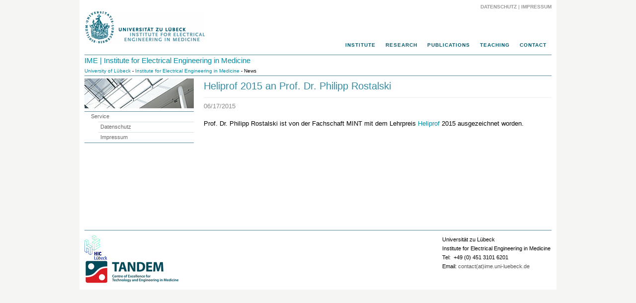

--- FILE ---
content_type: text/html; charset=utf-8
request_url: https://www.ime.uni-luebeck.de/service/aktuelles/news/detail/heliprof-2015-an-prof-dr-philipp-rostalski
body_size: 3500
content:
<?xml version="1.0" encoding="utf-8"?>
<!DOCTYPE html
    PUBLIC "-//W3C//DTD XHTML 1.0 Transitional//EN"
    "http://www.w3.org/TR/xhtml1/DTD/xhtml1-transitional.dtd">
<html xml:lang="en" xmlns="http://www.w3.org/1999/xhtml">
<head>

<meta http-equiv="Content-Type" content="text/html; charset=utf-8" />
<!-- 
	This website is powered by TYPO3 - inspiring people to share!
	TYPO3 is a free open source Content Management Framework initially created by Kasper Skaarhoj and licensed under GNU/GPL.
	TYPO3 is copyright 1998-2026 of Kasper Skaarhoj. Extensions are copyright of their respective owners.
	Information and contribution at https://typo3.org/
-->




<meta name="generator" content="TYPO3 CMS" />
<meta property="og:title" content="Heliprof 2015 an Prof. Dr. Philipp Rostalski" />
<meta property="og:type" content="article" />
<meta property="og:url" content="https://www.ime.uni-luebeck.de/service/aktuelles/news/detail/heliprof-2015-an-prof-dr-philipp-rostalski" />


<link rel="stylesheet" href="/_assets/1e2077ceed868836a81c17486ce2eed3/Css/twocklickvideo.css?1744190356" media="all" />
<link rel="stylesheet" href="/typo3temp/assets/css/66ba8e2741f60141fec01e0c28e28ace.css?1744190369" media="all" />
<link rel="stylesheet" href="/_assets/ea5cfbfbc998abfe46c7590e07c0b369/owl-carousel/owl.carousel.css?1744190355" media="all" />
<link rel="stylesheet" href="/_assets/ea5cfbfbc998abfe46c7590e07c0b369/owl-carousel/owl.theme.css?1744190355" media="all" />
<link rel="stylesheet" href="/_assets/ea5cfbfbc998abfe46c7590e07c0b369/owl-carousel/owl.transitions.css?1744190355" media="all" />
<link rel="stylesheet" href="/_assets/ea5cfbfbc998abfe46c7590e07c0b369/owl-carousel/custom.css?1744190355" media="all" />
<link rel="stylesheet" href="/_assets/3fa37fba83aa72c213ede3df21fc4e12/Css/layout_2col_advanced.css?1744190356" media="all" />
<link href="/_assets/f6ef6adaf5c92bf687a31a3adbcb0f7b/Css/news-basic.css?1756275950" rel="stylesheet"  />






<title>News: Institute for Electrical Engineering in Medicine</title><link rel="shortcut icon" href="/favicon.ico" type="image/ico" /><link rel="stylesheet" type="text/css" href="/_assets/3fa37fba83aa72c213ede3df21fc4e12/Css/collapse.css" />
<script type="text/javascript" src="/_assets/3fa37fba83aa72c213ede3df21fc4e12/Js/jquery.min.js"></script>
<script type="text/javascript" src="/_assets/3fa37fba83aa72c213ede3df21fc4e12/Js/bootstrap-3.3.7.js"></script>
<script type="text/javascript" src="/_assets/3fa37fba83aa72c213ede3df21fc4e12/Js/jquery-migrate-1.4.1.min.js"></script>
<script type="text/javascript" src="/_assets/3fa37fba83aa72c213ede3df21fc4e12/Js/jquery.tools.superfish.js"></script><link rel="stylesheet" type="text/css" href="/_assets/3fa37fba83aa72c213ede3df21fc4e12/Css/collapse.css" />
<script type="text/javascript" src="/_assets/3fa37fba83aa72c213ede3df21fc4e12/Js/bootstrap-3.3.7.js"></script>
<script type="text/javascript" src="/_assets/3fa37fba83aa72c213ede3df21fc4e12/Js/jquery-1.9.1.js"></script>
<script type="text/javascript" src="/_assets/3fa37fba83aa72c213ede3df21fc4e12/Js/jquery.tools.superfish.js"></script><script type="text/javascript">
// Put jQuery 1.9.1 into noConflict mode.
var $jq1 = jQuery.noConflict(true);
$jq1(function(){
  $jq1('ul.sf-menu').superfish({
                delay:       500,                            // one second delay on mouseout
                animation:   {opacity:'show',height:'show'},  // fade-in and slide-down animation
                speed:       'fast',                          // faster animation speed
                autoArrows:  false,                           // disable generation of arrow mark-up
                dropShadows: true                            // disable drop shadows
     });
 });
</script>
</head>
<body>
<div class="page_margins">
    <div class="page">
        <div id="header">
            <div id="topnav"><a class="skip" href="#navigation" title="Direkt zur Navigation springen">Zur Navigation springen</a><a class="skip" href="#content" title="Direkt zum Content springen">Zum Content springen</a><a href="https://www.uni-luebeck.de/universitaet/datenschutz.html" target="_blank" rel="noreferrer">Datenschutz</a>&nbsp;&#124;&nbsp;<a href="/service/impressum">Impressum</a></div><a href="/institute"><img id="logo" src="/fileadmin/layout/Logo_Inst_IME_en.gif" alt="Logo" title="" /></a>
        </div>
        <div id="nav" role="navigation">
            <a id="navigation" name="navigation"></a><ul class="sf-menu"><li><a href="/institute" class="menu5">Institute</a><ul class="sf-menu"><li><a href="/institute/news" class="menu45">News</a></li><li><a href="/institute/staff" class="menu6">Staff</a></li><li><a href="/institute/open-positions" class="menu58">Open Positions</a></li></ul></li><li><a href="/research" class="menu12">Research</a><ul class="sf-menu"><li><a href="/research/mechanical-ventilation" class="menu117">Mechanical Ventilation</a></li><li><a href="/research/parameter-and-state-estimation" class="menu14">Parameter and State Estimation</a></li><li><a href="/research/ethical-innovation-lab" class="menu59">Ethical Innovation Lab</a></li><li><a href="/research/autonomous-systems" class="menu87">Autonomous Systems Lab</a></li></ul></li><li><a href="/publications" class="menu28">Publications</a><ul class="sf-menu"><li><a href="/publications/journal-publications" class="menu46">Journal Publications</a></li><li><a href="/publications/books-book-chapters" class="menu47">Books & Book Chapters</a></li><li><a href="/publications/conference-papers" class="menu48">Conference Papers</a></li><li><a href="/publications/patents-and-patent-applications" class="menu94">Patents and Patent applications</a></li><li><a href="/publications/presentations" class="menu49">Presentations</a></li><li><a href="/publications/student-theses" class="menu50">Student Theses</a></li></ul></li><li><a href="/teaching" class="menu25">Teaching</a><ul class="sf-menu"><li><a href="/teaching/theses" class="menu37">Theses</a></li><li><a href="/teaching/lectures" class="menu35">Lectures</a></li><li><a href="/teaching/seminars" class="menu36">Seminars</a></li><li><a href="/teaching/praktika" class="menu38">Praktika</a></li></ul></li><li><a href="/contact" class="menu7">Contact</a></li></ul>
        </div>
        <div id="institution_title">
            <a href="/institute">IME | Institute for Electrical Engineering in Medicine</a>
        </div>
        <div id="breadcrumb">
            <a href="http://www.uni-luebeck.de" target="_top">University of Lübeck</a>&nbsp;-&nbsp;<a href="/institute">Institute for Electrical Engineering in Medicine</a>&nbsp;-&nbsp;News
        </div>
        <div id="main">
            
  <div id="col1" role="main">
    <div id="col1_content" class="clearfix">
      
    

            <div id="c7" class="frame frame-default frame-type-news_newsdetail frame-layout-0">
                
                
                    



                
                
                    



                
                

    
    


	


<div class="news news-single">
	<div class="article" itemscope="itemscope" itemtype="http://schema.org/Article">
		
	
			
			
			<div class="header">
				<h1 itemprop="headline">Heliprof 2015 an Prof. Dr. Philipp Rostalski</h1>
			</div>
			<div class="footer">
				<p>
					<!-- date -->
					<span class="news-list-date">
						<time itemprop="datePublished" datetime="2015-06-17T12:40:00+02:00">
							06/17/2015
						</time>
					</span>

					

					

					
				</p>
			</div>
			
				

				

				



				<!-- main text -->
				<div class="news-text-wrap" itemprop="articleBody">
					<p>Prof. Dr. Philipp Rostalski ist von der Fachschaft MINT mit dem Lehrpreis <a href="http://www.fsmint.uni-luebeck.de/heliprof.html" target="_blank" class="external-link-new-window" title="Öffnet externen Link in neuem Fenster" rel="noreferrer">Heliprof</a> 2015 ausgezeichnet worden. </p>
				</div>
			

			

			
				
				
			

			<!-- related things -->
			<div class="news-related-wrap">
				

				

				

				
			</div>
		

	</div>
</div>



                
                    



                
                
                    



                
            </div>

        


    </div>
  </div>
  <div id="col2" role="complementary">
    <div id="col2_content" class="clearfix">
      <img class="headImg2" src="/fileadmin/_processed_/7/1/csm_uzl_dachfenster_599843b38d.jpg"alt="News"title="News" /><div class="vlist"><ul><li><a href="/service/impressum">Service</a></li><li><ul><li><a href="https://www.uni-luebeck.de/universitaet/datenschutz.html" target="_blank" rel="noreferrer">Datenschutz</a></li><li><a href="/service/impressum">Impressum</a></li></ul></li></ul></div>
    </div>
  </div>

        </div>
        <div id="footer">
            <div class="subcolumns"><div class="c25l"><div class="subcl">
    

            <div id="c667" class="frame frame-default frame-type-image frame-layout-0">
                
                
                    



                
                
                    



                
                

    <div class="ce-image ce-left ce-above">
        

    <div class="ce-gallery" data-ce-columns="2" data-ce-images="2">
        
        
            <div class="ce-row">
                
                    
                        <div class="ce-column">
                            

        
<figure class="image">
    
            <a href="https://bio-med-tec.de/" target="_blank" rel="noreferrer">
                
<img class="image-embed-item" src="/fileadmin/_processed_/6/7/csm_HIC-Luebeck_Logo_4c_4ba6a839f0.jpg" width="46" height="50" loading="lazy" alt="" />


            </a>
        
    
</figure>


    


                        </div>
                    
                
                    
                        <div class="ce-column">
                            

        
<figure class="image">
    
            <a href="https://bio-med-tec.de/tandem/" target="_blank" rel="noreferrer">
                
<img class="image-embed-item" src="/fileadmin/files/Images/Footer/TANDEM_Logo.png" width="192" height="50" loading="lazy" alt="" />


            </a>
        
    
</figure>


    


                        </div>
                    
                
            </div>
        
        
    </div>



    </div>


                
                    



                
                
                    



                
            </div>

        

</div></div><div class="c50l"><div class="subcr"></div></div><div class="c25r"><div class="subcr">
    

            <div id="c12" class="frame frame-default frame-type-text frame-layout-0">
                
                
                    



                
                
                    



                
                

    <p>Universität zu Lübeck<br>Institute for Electrical Engineering in Medicine<br>Tel:&nbsp;&nbsp;+49 (0) 451 3101 6201<br>Email: <a href="#" data-mailto-token="ocknvq,eqpvcevBkog0wpk/nwgdgem0fg" data-mailto-vector="2" class="mail" title="Opens window for sending email">contact(at)ime.uni-luebeck.de</a></p>


                
                    



                
                
                    



                
            </div>

        

</div></div><script type="text/javascript">
var fade = false;
</script>
        </div>
    </div>
</div>

<script src="/_assets/ea5cfbfbc998abfe46c7590e07c0b369/jquery/jquery-2.2.3.min.js?1744190355" type="text/javascript"></script>
<script src="/_assets/948410ace0dfa9ad00627133d9ca8a23/JavaScript/Powermail/Form.min.js?1760518844" type="text/javascript" defer="defer"></script>
<script src="/_assets/1e2077ceed868836a81c17486ce2eed3/JavaScript/twoclickvideo.js?1744190356" type="text/javascript"></script>
<script async="async" src="/typo3temp/assets/js/59cb7c5e3fccb968fb36c2e97ef8bf95.js?1769605260"></script>


</body>
</html>

--- FILE ---
content_type: text/css; charset=utf-8
request_url: https://www.ime.uni-luebeck.de/typo3temp/assets/css/66ba8e2741f60141fec01e0c28e28ace.css?1744190369
body_size: 1223
content:
/* default styles for extension "tx_frontend" */
    .ce-align-left { text-align: left; }
    .ce-align-center { text-align: center; }
    .ce-align-right { text-align: right; }

    .ce-table td, .ce-table th { vertical-align: top; }

    .ce-textpic, .ce-image, .ce-nowrap .ce-bodytext, .ce-gallery, .ce-row, .ce-uploads li, .ce-uploads div { overflow: hidden; }

    .ce-left .ce-gallery, .ce-column { float: left; }
    .ce-center .ce-outer { position: relative; float: right; right: 50%; }
    .ce-center .ce-inner { position: relative; float: right; right: -50%; }
    .ce-right .ce-gallery { float: right; }

    .ce-gallery figure { display: table; margin: 0; }
    .ce-gallery figcaption { display: table-caption; caption-side: bottom; }
    .ce-gallery img { display: block; }
    .ce-gallery iframe { border-width: 0; }
    .ce-border img,
    .ce-border iframe {
        border: 2px solid #000000;
        padding: 0px;
    }

    .ce-intext.ce-right .ce-gallery, .ce-intext.ce-left .ce-gallery, .ce-above .ce-gallery {
        margin-bottom: 10px;
    }
    .ce-image .ce-gallery { margin-bottom: 0; }
    .ce-intext.ce-right .ce-gallery { margin-left: 10px; }
    .ce-intext.ce-left .ce-gallery { margin-right: 10px; }
    .ce-below .ce-gallery { margin-top: 10px; }

    .ce-column { margin-right: 10px; }
    .ce-column:last-child { margin-right: 0; }

    .ce-row { margin-bottom: 10px; }
    .ce-row:last-child { margin-bottom: 0; }

    .ce-above .ce-bodytext { clear: both; }

    .ce-intext.ce-left ol, .ce-intext.ce-left ul { padding-left: 40px; overflow: auto; }

    /* Headline */
    .ce-headline-left { text-align: left; }
    .ce-headline-center { text-align: center; }
    .ce-headline-right { text-align: right; }

    /* Uploads */
    .ce-uploads { margin: 0; padding: 0; }
    .ce-uploads li { list-style: none outside none; margin: 1em 0; }
    .ce-uploads img { float: left; padding-right: 1em; vertical-align: top; }
    .ce-uploads span { display: block; }

    /* Table */
    .ce-table { width: 100%; max-width: 100%; }
    .ce-table th, .ce-table td { padding: 0.5em 0.75em; vertical-align: top; }
    .ce-table thead th { border-bottom: 2px solid #dadada; }
    .ce-table th, .ce-table td { border-top: 1px solid #dadada; }
    .ce-table-striped tbody tr:nth-of-type(odd) { background-color: rgba(0,0,0,.05); }
    .ce-table-bordered th, .ce-table-bordered td { border: 1px solid #dadada; }

    /* Space */
    .frame-space-before-extra-small { margin-top: 1em; }
    .frame-space-before-small { margin-top: 2em; }
    .frame-space-before-medium { margin-top: 3em; }
    .frame-space-before-large { margin-top: 4em; }
    .frame-space-before-extra-large { margin-top: 5em; }
    .frame-space-after-extra-small { margin-bottom: 1em; }
    .frame-space-after-small { margin-bottom: 2em; }
    .frame-space-after-medium { margin-bottom: 3em; }
    .frame-space-after-large { margin-bottom: 4em; }
    .frame-space-after-extra-large { margin-bottom: 5em; }

    /* Frame */
    .frame-ruler-before:before { content: ''; display: block; border-top: 1px solid rgba(0,0,0,0.25); margin-bottom: 2em; }
    .frame-ruler-after:after { content: ''; display: block; border-bottom: 1px solid rgba(0,0,0,0.25); margin-top: 2em; }
    .frame-indent { margin-left: 15%; margin-right: 15%; }
    .frame-indent-left { margin-left: 33%; }
    .frame-indent-right { margin-right: 33%; }
/* default styles for extension "tx_publications" */
        .publication_list h3 {
                clear: both;
                background-color: #eeeeee;
                padding: 5px;
        }
        .publication_list ul {
                margin-left: 0;
        }

        .publication_list li.bibtex-item {
                list-style: none;
                margin-left: 0px;
                padding-bottom: 0px;

        }
        .publication_blue {
                color: #368ca2;
        }

        .publication_list table.publications__linkblock-container td.publications__linkblock {
                padding: 0px;
        }
        .tx-publications ul.f3-widget-paginator{
                list-style:none;
                display:flex;
                justify-content: center;
                margin-left: 0px;
        }
        .tx-publications ul.f3-widget-paginator li{
                float: left;
                margin-right: 0.4em;
                margin-left: 0.4em;
        }
        .tx-publications pre {
            white-space: pre-wrap;
        }


--- FILE ---
content_type: text/css; charset=utf-8
request_url: https://www.ime.uni-luebeck.de/_assets/3fa37fba83aa72c213ede3df21fc4e12/Css/layout_2col_advanced.css?1744190356
body_size: 590
content:
@charset "UTF-8";
/**
 * "Yet Another Multicolumn Layout" - (X)HTML/CSS Framework
 *
 * (en) central stylesheet - layout example "2col_left_seo"
 * (de) Zentrales Stylesheet - Beispiellayout "2col_left_seo"
 *
 * @copyright       Copyright 2005-2009, Dirk Jesse
 * @license         CC-A 2.0 (http://creativecommons.org/licenses/by/2.0/),
 *                  YAML-C (http://www.yaml.de/en/license/license-conditions.html)
 * @link            http://www.yaml.de
 * @package         yaml
 * @version         3.2
 * @revision        $Revision: 430 $
 * @lastmodified    $Date: 2009-10-27 21:15:57 +0100 (Di, 27. Okt 2009) $
 */

/* import core styles | Basis-Stylesheets einbinden */
@import url(./yaml/core/base.css);

/* import screen layout | Screen-Layout einbinden */
@import url(screen/basemod.css);
@import url(screen/basemod_2col_advanced.css);
@import url(screen/content.css);
@import url(screen/nav.css);
@import url(screen/superfish-menu.css);
@import url(screen/powermail.css);

/* import print layout | Druck-Layout einbinden */
@import url(print/print_100_draft.css);
